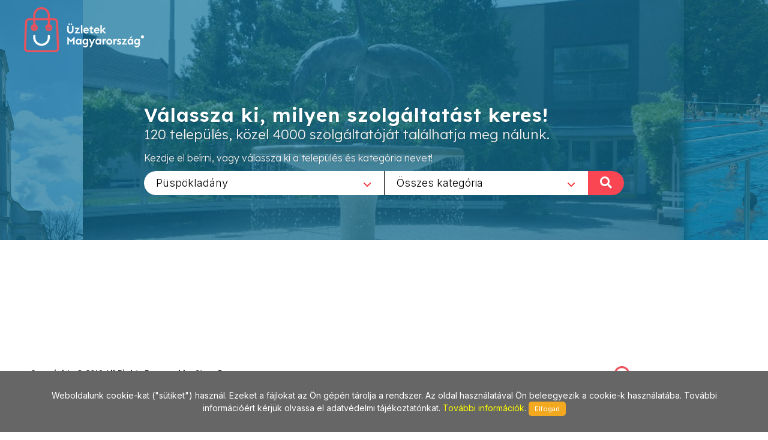

--- FILE ---
content_type: text/html; charset=utf-8
request_url: https://www.uzletekpuspokladany.hu/Viragkosarak/717/Madlen_virag_konyv_jatek_ajandek/4091
body_size: 6709
content:
        
<!DOCTYPE html>
<html lang="en">
<head>
	<meta http-equiv="content-type" content="text/html; charset=utf-8" />
	<meta name="viewport" content="width=device-width, initial-scale=1" />
	<title>Üzletek - Magyarország</title>
	<meta name="description" content="Az egyes települések üzleteit összefogó információs oldalunk a jövőt hozza el Önnek! Bizonyára Ön is tudja és érzi, hogy az információ szerepe napjainkban felértékelődött, hiszen annyi van belőle, hogy a választás nehézkessé válhat. Mi segítünk abban, hogy az Ön üzletéről a megfelelő minőségű és tartalmú információ eljusson a megfelelő helyre a megfelelő időben! Alapvető filozófiánk, hogy a munkánkkal elégedett ügyfél az internetes megoldások széles körét biztosan és hatékonyan használhassa fel saját üzleti céljai érdekében!" />
	<meta name="keywords" content="települések,üzlet,összefogó,információ,oldal,jövő,segítünk,minőségű,tartalmú,helység,város,internet,megoldások,hatékony" />
	
	<!-- Google tag (gtag.js) --> 
	<script async src="https://www.googletagmanager.com/gtag/js?id=G-PXKEHVJE5W"></script> 
	<script> window.dataLayer = window.dataLayer || []; function gtag(){dataLayer.push(arguments);} gtag('js', new Date()); gtag('config', 'G-PXKEHVJE5W'); 
	</script>
	
    
		<link rel="preconnect" href="https://fonts.googleapis.com">
		<link rel="preconnect" href="https://fonts.gstatic.com" crossorigin>
		<link href="https://fonts.googleapis.com/css2?family=Inter:wght@300;400;500&family=Lexend:wght@300;600&family=Sen:wght@400;700&display=swap" rel="stylesheet">

		<link rel="stylesheet" href="https://www.uzletekpuspokladany.hu/_canvas/assets/css/bootstrap.css" type="text/css" />
		<link rel="stylesheet" href="https://www.uzletekpuspokladany.hu/_canvas/assets/style.css" type="text/css" />
		<link rel="stylesheet" href="https://www.uzletekpuspokladany.hu/_canvas/assets/css/swiper.css" type="text/css" />
		<link rel="stylesheet" href="https://www.uzletekpuspokladany.hu/_canvas/assets/css/dark.css" type="text/css" />
		<link rel="stylesheet" href="https://www.uzletekpuspokladany.hu/_canvas/assets/css/font-icons.css" type="text/css" />
		<link rel="stylesheet" href="https://www.uzletekpuspokladany.hu/_canvas/assets/css/animate.css" type="text/css" />
		<link rel="stylesheet" href="https://www.uzletekpuspokladany.hu/_canvas/assets/css/magnific-popup.css" type="text/css" />
		<link rel="stylesheet" href="https://www.uzletekpuspokladany.hu/_canvas/assets/css/select2.css" type="text/css" />
		<link rel="stylesheet" href="https://www.uzletekpuspokladany.hu/_canvas/assets/css/responsive.css" type="text/css" />
		

		<!-- Own CSS -->
		<link href="https://www.uzletekpuspokladany.hu/_own/assets/css/_own_frontend.css" rel="stylesheet" type="text/css" />
		<link href="https://www.uzletekpuspokladany.hu/_own/assets/css/_own_frontend_resp.css" rel="stylesheet" type="text/css" />

		<!-- /Own stylesheet -->

		<link rel="shortcut icon" href="https://www.uzletekpuspokladany.hu/_own/assets/images/ico/favicon.ico">
		<link rel="apple-touch-icon-precomposed" sizes="144x144" href="https://www.uzletekpuspokladany.hu/_own/assets/images/ico/apple-touch-icon-144-precomposed.png">
		<link rel="apple-touch-icon-precomposed" sizes="114x114" href="https://www.uzletekpuspokladany.hu/_own/assets/images/ico/apple-touch-icon-114-precomposed.png">
		<link rel="apple-touch-icon-precomposed" sizes="72x72" href="https://www.uzletekpuspokladany.hu/_own/assets/images/ico/apple-touch-icon-72-precomposed.png">
		<link rel="apple-touch-icon-precomposed" href="https://www.uzletekpuspokladany.hu/_own/assets/images/ico/apple-touch-icon-57-precomposed.png">
		
	

	<!-- Facebook Pixel Code -->
	<script>
		!function(f,b,e,v,n,t,s)
		{if(f.fbq)return;n=f.fbq=function(){n.callMethod?
		n.callMethod.apply(n,arguments):n.queue.push(arguments)};
		if(!f._fbq)f._fbq=n;n.push=n;n.loaded=!0;n.version='2.0';
		n.queue=[];t=b.createElement(e);t.async=!0;
		t.src=v;s=b.getElementsByTagName(e)[0];
		s.parentNode.insertBefore(t,s)}(window, document,'script',
		'https://connect.facebook.net/en_US/fbevents.js');
		fbq('init', '{1012550652641796}');
		fbq('track', 'PageView');
	</script>
	<noscript>
		<img height="1" width="1" style="display:none" 
			src="https://www.facebook.com/tr?id={1012550652641796}&ev=PageView&noscript=1"/>
	</noscript>
	<!-- End Facebook Pixel Code -->

</head>

<body  class="stretched" >
	<div id="wrapper" class="clearfix">
		<header id="header" class="transparent-header full-header" data-sticky-class="not-dark">
			<div id="header-wrap">
				<div class="container clearfix">
					

					<div id="logo">
						<a href="https://uzletekmagyarorszag.hu" class="standard-logo" data-dark-logo="https://www.uzletekpuspokladany.hu/images/logo-dark.png"><img
								src="https://www.uzletekpuspokladany.hu/images/logo.png" alt="Logo"></a>
						<a href="https://uzletekmagyarorszag.hu" class="retina-logo" data-dark-logo="https://www.uzletekpuspokladany.hu/images/logo-dark@2x.png"><img
								src="https://www.uzletekpuspokladany.hu/images/logo@2x.png" alt="Logo"></a>
					</div>
					
				</div>
			</div>
		</header>
		
		<section id="slider" class="slider-element slider-parallax swiper_wrapper2 clearfix varos uzlet">
			<div class="slider-parallax-inner">
				<div class="swiper-container swiper-parent">
					<div class="swiper-wrapper">
						<div class="swiper-slide dark" style="background-image: url('https://www.uzletekpuspokladany.hu/images/slider/uzletekpuspokladany.jpg');background-repeat: no-repeat;background-size: cover; background-position: center;">
							<div class="container clearfix">
								<div class="slider-caption slider-caption-center varos uzlet">
									<h2 data-animate="fadeInUp">Válassza ki, milyen szolgáltatást keres!</h2>
									<p class="d-sm-block lexend-light" data-animate="fadeInUp" data-delay="200">120 település, közel 4000 szolgáltatóját találhatja meg nálunk.</p>
									<p class="d-none d-sm-block inter-reg search_szov2" data-animate="fadeInUp" data-delay="300">Kezdje el beírni, vagy válassza ki a település és kategória nevet!</p>
									<div class="row">
										<div class="col-6 select_first">
											<select class="js-example-basic-single" id="select_varosok" name="select_kategoriak">
												<option value="">Egész országban</option><option value="https://www.uzletekabony.hu">Abony</option><option value="https://www.uzletekajka.hu">Ajka</option><option value="https://www.uzletekalbertirsa.hu">Albertirsa</option><option value="https://www.uzletekaszod.hu">Aszód</option><option value="https://www.uzletekbaja.hu">Baja</option><option value="https://www.uzletekbalassagyarmat.hu">Balassagyarmat</option><option value="https://www.uzletekbalaton.hu">Balaton</option><option value="https://www.uzletekbalatonfured.hu">Balatonfüred</option><option value="https://www.uzletekbalmazujvaros.hu">Balmazújváros</option><option value="https://www.uzletekbekes.hu">Békés</option><option value="https://www.uzletekbekescsaba.hu">Békéscsaba</option><option value="https://www.uzletekberettyoujfalu.hu">Berettyóújfalu</option><option value="https://www.uzletekbudakeszi.hu">Budakeszi</option><option value="https://www.uzletekbudaors.hu">Budaörs</option><option value="https://www.uzletekbudapest.hu">Budapest</option><option value="https://www.uzletekviiker.hu">Budapest VII. ker</option><option value="https://www.uzletekxker.hu">Budapest X. ker</option><option value="https://www.uzletekxivker.hu">Budapest XIV. ker</option><option value="https://www.uzletekxixker.hu">Budapest XIX. ker</option><option value="https://www.uzletekxviker.hu">Budapest XVI. ker</option><option value="https://www.uzletekxviiker.hu">Budapest XVII. ker</option><option value="https://www.uzletekxviiiker.hu">Budapest XVIII. ker</option><option value="https://www.uzletekxxker.hu">Budapest XX. ker</option><option value="https://www.uzletekcegled.hu">Cegléd</option><option value="https://www.uzletekcsepel.hu">Csepel</option><option value="https://www.uzletekcsongrad.hu">Csongrád</option><option value="https://www.uzletekdabas.hu">Dabas</option><option value="https://www.uzletekdebrecen.hu">Debrecen</option><option value="https://www.uzletekdombovar.hu">Dombóvár</option><option value="https://www.uzletekdorog.hu">Dorog</option><option value="https://www.uzletekdunafoldvar.hu">Dunaföldvár</option><option value="https://www.uzletekdunaharaszti.hu">Dunaharaszti</option><option value="https://www.uzletekdunakeszi.hu">Dunakeszi</option><option value="https://www.uzletekdunaujvaros.hu">Dunaújváros</option><option value="https://www.uzletekeger.hu">Eger</option><option value="https://www.uzletekerd.hu">Érd</option><option value="https://www.uzletekesztergom.hu">Esztergom</option><option value="https://www.uzletekfot.hu">Fót</option><option value="https://www.uzletekgod.hu">Göd</option><option value="https://www.uzletekgodollo.hu">Gödöllő</option><option value="https://www.uzletekgyal.hu">Gyál</option><option value="https://www.uzletekgyomro.hu">Gyömrő</option><option value="https://www.uzletekgyongyos.hu">Gyöngyös</option><option value="https://www.uzletekgyor.hu">Győr</option><option value="https://www.uzletekhajduboszormeny.hu">Hajdúböszörmény</option><option value="https://www.uzletekhajdunanas.hu">Hajdúnánás</option><option value="https://www.uzletekhajduszoboszlo.hu">Hajdúszoboszló</option><option value="https://www.uzletekhalasztelek.hu">Halásztelek</option><option value="https://www.uzletekhatvan.hu">Hatvan</option><option value="https://www.uzletekheves.hu">Heves</option><option value="https://www.uzletekhodmezovasarhely.hu">Hódmezővásárhely</option><option value="https://www.uzletekisaszeg.hu">Isaszeg</option><option value="https://www.uzletekjaszbereny.hu">Jászberény</option><option value="https://www.uzletekkalocsa.hu">Kalocsa</option><option value="https://www.uzletekkaposvar.hu">Kaposvár</option><option value="https://www.uzletekkarcag.hu">Karcag</option><option value="https://www.uzletekkazincbarcika.hu">Kazincbarcika</option><option value="https://www.uzletekkecskemet.hu">Kecskemét</option><option value="https://www.uzletekkeszthely.hu">Keszthely</option><option value="https://www.uzletekkiskoros.hu">Kiskőrös - Kecel - Soltvadkert</option><option value="https://www.uzletekkiskunfelegyhaza.hu">Kiskunfélegyháza</option><option value="https://www.uzletekkiskunhalas.hu">Kiskunhalas</option><option value="https://www.uzletekkiskunlachaza.hu">Kiskunlacháza</option><option value="https://www.uzletekkiskunmajsa.hu">Kiskunmajsa</option><option value="https://www.uzletekkistarcsa.hu">Kistarcsa</option><option value="https://www.uzletekkisujszallas.hu">Kisújszállás</option><option value="https://www.uzletekkisvarda.hu">Kisvárda</option><option value="https://www.uzletekkunszentmarton.hu">Kunszentmárton</option><option value="https://www.uzleteklajosmizse.hu">Lajosmizse</option><option value="https://www.uzletekmaglod.hu">Maglód</option><option value="https://www.uzletekmako.hu">Makó</option><option value="https://www.uzletekmartonvasar.hu">Martonvásár</option><option value="https://www.uzletekmezokovesd.hu">Mezőkövesd</option><option value="https://www.uzletekmezotur.hu">Mezőtúr</option><option value="https://www.uzletekmiskolc.hu">Miskolc</option><option value="https://www.uzletekmohacs.hu">Mohács</option><option value="https://www.uzletekmonor.hu">Monor</option><option value="https://www.uzletekmor.hu">Mór</option><option value="https://www.uzletekmosonmagyarovar.hu">Mosonmagyaróvár</option><option value="https://www.uzleteknagykanizsa.hu">Nagykanizsa</option><option value="https://www.uzleteknagykata.hu">Nagykáta</option><option value="https://www.uzleteknagykoros.hu">Nagykőrös</option><option value="https://www.uzleteknyiregyhaza.hu">Nyíregyháza</option><option value="https://www.uzletekoroshaza.hu">Orosháza</option><option value="https://www.uzletekoroszlany.hu">Oroszlány</option><option value="https://www.uzletekozd.hu">Ózd</option><option value="https://www.uzletekpaks.hu">Paks</option><option value="https://www.uzletekpapa.hu">Pápa</option><option value="https://www.uzletekpecel.hu">Pécel</option><option value="https://www.uzletekpilis.hu">Pilis</option><option value="https://www.uzletekpilisvorosvar.hu">Pilisvörösvár</option><option value="https://www.uzletekpomaz.hu">Pomáz</option><option value="https://www.uzletekpuspokladany.hu" selected>Püspökladány</option><option value="https://www.uzleteksalgotarjan.hu">Salgótarján</option><option value="https://www.uzleteksarbogard.hu">Sárbogárd</option><option value="https://www.uzleteksarvar.hu">Sárvár</option><option value="https://www.uzleteksiofok.hu">Siófok</option><option value="https://www.uzleteksopron.hu">Sopron</option><option value="https://www.uzleteksoroksar.hu">Soroksár</option><option value="https://www.uzleteksulysap.hu">Sülysáp</option><option value="https://www.uzletekszarvas.hu">Szarvas</option><option value="https://www.uzletekszazhalombatta.hu">Százhalombatta</option><option value="https://www.uzletekszekesfehervar.hu">Székesfehérvár</option><option value="https://www.uzletekszekszard.hu">Szekszárd</option><option value="https://www.uzletekszentendre.hu">Szentendre</option><option value="https://www.uzletekszentes.hu">Szentes</option><option value="https://www.uzletekszigetszentmiklos.hu">Szigetszentmiklós</option><option value="https://www.uzletekszolnok.hu">Szolnok</option><option value="https://www.uzletekszombathely.hu">Szombathely</option><option value="https://www.uzletektapolca.hu">Tapolca</option><option value="https://www.uzletektata.hu">Tata</option><option value="https://www.uzletektatabanya.hu">Tatabánya</option><option value="https://www.uzletektiszafured.hu">Tiszafüred</option><option value="https://www.uzletektiszakecske.hu">Tiszakécske</option><option value="https://www.uzletektiszaujvaros.hu">Tiszaújváros</option><option value="https://www.uzletektorokszentmiklos.hu">Törökszentmiklós</option><option value="https://www.uzletektura.hu">Tura</option><option value="https://www.uzletekullo.hu">Üllő</option><option value="https://www.uzletekvac.hu">Vác</option><option value="https://www.uzletekvecses.hu">Vecsés</option><option value="https://www.uzletekveresegyhaz.hu">Veresegyház</option><option value="https://www.uzletekzalaegerszeg.hu">Zalaegerszeg</option>
											</select>
										</div>
										<div class="col-6 select_second">
											<select class="js-example-basic-single" id="select_kategoriak" name="select_kategoriak">
												<option value="">Összes kategória</option><option value="Ajandek/50">Ajándék</option><option value="Ajandekbolt/1294">Ajándékbolt</option><option value="Ajandektargyak/1296">Ajándéktárgyak</option><option value="Ajandekuzlet/1295">Ajándéküzlet</option><option value="Allo_szolarium/809">Álló szolárium</option><option value="Bor_cipok/852">Bőr cipők</option><option value="Burkolatok/303">Burkolatok</option><option value="Burkololap/622">Burkolólap</option><option value="Cipobolt/105">Cipőbolt</option><option value="Csaptelep/624">Csaptelep</option><option value="Csavarok/276">Csavarok</option><option value="Csempe/73">Csempe</option><option value="Cserepes_virag/1283">Cserepes virág</option><option value="Divat_kiegeszitok/425">Divat kiegészítők</option><option value="Divataru/32">Divatáru</option><option value="Divattaska/906">Divattáska</option><option value="Edesseg/76">Édesség</option><option value="Epitoanyag/4">Építőanyag</option><option value="Fekvo_szolarium/810">Fekvő szolárium</option><option value="Ferfi_cipo/431">Férfi cipő</option><option value="Ferfi_divat/172">Férfi divat</option><option value="Festek/228">Festék</option><option value="Festek_keveres/518">Festék keverés</option><option value="Festekbolt/37">Festékbolt</option><option value="Furdoszoba/3">Fürdőszoba</option><option value="Furdoszoba_felszereles/441">Fürdőszoba felszerelés</option><option value="Furdoszobaszekreny/626">Fürdőszobaszekrény</option><option value="Gyerekcipok/1434">Gyerekcipők</option><option value="Gyermek_szemuveg/520">Gyermek szemüveg</option><option value="Gyermekcipo/295">Gyermekcipő</option><option value="Gyogybolt/530">Gyógybolt</option><option value="Gyogyhatasu_keszitmenyek/714">Gyógyhatású készítmények</option><option value="Gyogypapucs/551">Gyógypapucs</option><option value="Homlokzati_szigeteles/704">Homlokzati szigetelés</option><option value="Hoszigetelo_rendszer/636">Hőszigetelő rendszer</option><option value="Italaru/78">Italáru</option><option value="Italdiszkont/384">Italdiszkont</option><option value="Kad/621">Kád</option><option value="Kontaktlencsek/405">Kontaktlencsék</option><option value="Kotoelem/741">Kötőelem</option><option value="Kotoelemek/957">Kötőelemek</option><option value="Laminalt_padlo/219">Laminált padló</option><option value="Laminalt_parketta/1256">Laminált parketta</option><option value="Munkaruhazat/154">Munkaruházat</option><option value="Munkavedelem/270">Munkavédelem</option><option value="Napszemuveg/536">Napszemüveg</option><option value="Noi_cipo/375">Női cipő</option><option value="Noi_divat/140">Női divat</option><option value="Nyilaszarok/54">Nyílászárók</option><option value="Optika/2">Optika</option><option value="Padloburkolat/915">Padlóburkolat</option><option value="Padlolap/74">Padlólap</option><option value="Parketta/157">Parketta</option><option value="Premium_italok/459">Prémium italok</option><option value="Roviditalok/1281">Röviditalok</option><option value="Scholl_cipok/715">Scholl cipők</option><option value="Selyemvirag/141">Selyemvirág</option><option value="Sportcipok/778">Sportcipők</option><option value="Supinalt_gyerekcipo/1435">Supinált gyerekcipő</option><option value="Szemuveg/936">Szemüveg</option><option value="Szemuvegapolok/849">Szemüvegápolók</option><option value="Szemuvegjavitas/407">Szemüvegjavítás</option><option value="Szemuvegkeret/847">Szemüvegkeret</option><option value="Szemuvegkeszites/406">Szemüvegkészítés</option><option value="Szemuveglencse/848">Szemüveglencse</option><option value="Szemvizsgalat/159">Szemvizsgálat</option><option value="Szigeteles/403">Szigetelés</option><option value="Szolarium/173">Szolárium</option><option value="Szulinapi_ajandekok/1101">Szülinapi ajándékok</option><option value="Talpbetet/550">Talpbetét</option><option value="Tetocserep/1020">Tetőcserép</option><option value="Tetoteri_ablak/1383">Tetőtéri ablak</option><option value="Vagott_virag/718">Vágott virág</option><option value="Vegyi_aru/184">Vegyi áru</option><option value="Viragbolt/1273">Virágbolt</option><option value="Viraguzlet/5">Virágüzlet</option><option value="Viz-_es_hangszigeteles/705">Víz- és hangszigetelés</option><option value="Vizszigetelesi_anyagok/868">Vízszigetelési anyagok</option><option value="Zuhanykabin/623">Zuhanykabin</option>
											</select>
											<div onclick="search_page()" class="nagyito"><span class="inter-reg">KERESÉS </span><i class="icon-search"></i></div>
										</div>
									</div>
								</div>
							</div>
						</div>
					</div>
				</div>
				
			</div>
		</section>

		<section id="content" class="clearfix bg-dots2">
			<div class="bg-white">
				<div class="content-wrap clearfix">
					<div id="section-kategoriak" class="container bg-white clearfix varos  hide "  style="padding:20px 50px 0 50px">
						<div class="bottommargin-sm clearfix no-bottommargin-sm">
							<div class="heading-block topmargin-sm">
								<h3><span></span> <br> <span>Püspökladány</span> <br> Válasszon szolgáltatót!</h3>
							</div>
						</div>
					</div>	
					<div id="section-kategoriaklist" class="container bg-white clear-bottommargin clearfix no-margin-sm"  style="padding:20px 50px;">
						
						
	<script type="text/javascript">
		
		var geocoder;
		var m_lat;
		var m_lon;

		function showLocation(address,id) {
			geocoder.geocode({'address': address}, function (results, status) {
				if (status === 'OK') {
					window[id].setCenter(results[0].geometry.location);
					var marker = new google.maps.Marker({
						map: window[id],
						position: results[0].geometry.location,
						info: new google.maps.InfoWindow({
							content: '<p>' + results[0].formatted_address + '</p>'
						})
					});
					marker.info.open(window[id], marker);
				}
			});
		}

		function initialize() {
			$(".map_FLASHI").each(function( index ) {
				console.log( index + ": " + $( this ).attr("id") );
				window[$( this ).attr("id")] = new google.maps.Map(document.getElementById($( this ).attr("id")), {
					center: {lat: 47.518988, lng: 19.052573},
					zoom: 17,
					
				});
				
				geocoder = new google.maps.Geocoder();
				showLocation($( this ).attr("location"),$( this ).attr("id"));
			});
		}

		function initialize2() {
			$(".map_FLASHI2").each(function( index ) {
				console.log( index + ": " + $( this ).attr("id") );
				window[$( this ).attr("id")] = new google.maps.Map(document.getElementById($( this ).attr("id")), {
					center: {lat: 47.518988, lng: 19.052573},
					zoom: 17
				});
				
				console.log( index + ": " + $( this ).attr("id") + " / lat:" + $( this ).attr("lat")+ " / lon:" + $( this ).attr("lon"));

				var latLng = new google.maps.LatLng($( this ).attr("lat"), $( this ).attr("lon"));

				/*
				geocoder = new google.maps.Geocoder();
				geocoder.geocode({'latLng': latLng}, function (results, status) {
					if (status === google.maps.GeocoderStatus.OK) {
						if (results[0]) {
							window[$( this ).attr("id")].setCenter(results[0].geometry.location);
							var marker = new google.maps.Marker({
								map: window[$( this ).attr("id")],
								position: results[0].geometry.location,
								info: new google.maps.InfoWindow({
									content: '<p>' + results[0].formatted_address + '</p>'
								})
							});
							marker.info.open(window[$( this ).attr("id")], marker);
						}
					}
				});	
				*/

				window[$( this ).attr("id")].setCenter(latLng);
				var marker = new google.maps.Marker({
					map: window[$( this ).attr("id")],
					position: latLng,
					info: new google.maps.InfoWindow({
						content: '<p>' + $( this ).attr("location") + '</p>'
					})
				});
				marker.info.open(window[$( this ).attr("id")], marker);

			});
		}

	</script>	
	
					</div>
					
				</div>
			</div>	
		</section>
		<div style="clear:both"></div>
		<footer id="footer" class="dark">
			<div id="copyrights">
				<div class="clearfix">
					<div class="col_half sen-bold" style="margin: 0; padding-left: 50px;">
						Copyrights &copy; 2019 All Rights Reserved by StonePress<br>
						<div class="clear"></div>
						<div class="sen-reg">
							<a href="mailto:stonepress@stonepress.hu" style="color: #000;">stonepress@stonepress.hu</a> <span
							class="middot">&middot;</span> Skype: StonePress
						</div>
					</div>
					<div class="col_half sen-bold" style="margin: 0; padding-right: 30px; text-align: right;">
						<img src="https://www.uzletekpuspokladany.hu/images/logo-dark2.png" alt="Logo">
					</div>
				</div>
			</div>
		</footer>
		
		<script>
			var base_url="https://www.uzletekpuspokladany.hu/";

			function search_page(){
				url=base_url;
				if($('#select_varosok').val()!=''){
					url=$('#select_varosok').val()+"/";
				}
				if($('#select_kategoriak').val()!=''){
					url+=$('#select_kategoriak').val();
				}
				console.log(url);
				window.open(url,'_self');
				return false;
			};
		</script>
	

	

	
	</div>
	<div id="gotoTop" class="icon-angle-up"></div>
	
		
		<script src="https://www.uzletekpuspokladany.hu/_canvas/assets/js/jquery.js"></script>
		<script src="https://www.uzletekpuspokladany.hu/_canvas/assets/js/plugins.js"></script>

		<script src="https://www.uzletekpuspokladany.hu/_canvas/assets/js/functions.js"></script>
		<script src="https://www.uzletekpuspokladany.hu/_canvas/assets/js/select2.full.js"></script>
		<script src="https://www.uzletekpuspokladany.hu/commons/js/jquery.cookieMessage.min.js"></script>
		
	
		<!-- DataTable library -->

	

		<!-- Own default functionality configuration -->
		<script type="text/javascript" src="https://www.uzletekpuspokladany.hu/_own/assets/js/own_app.js"></script>
		
	
	<script>
		$(function() {
			$.cookieMessage({'mainMessage':'Weboldalunk cookie-kat ("sütiket") használ. Ezeket a fájlokat az Ön gépén tárolja a rendszer. Az oldal használatával Ön beleegyezik a cookie-k használatába. További információért kérjük olvassa el adatvédelmi tájékoztatónkat. <a href="https://www.uzletekpuspokladany.hu/pdf/Adatv_delmi_nyilatkozat_cookie.pdf"> További információk</a>. ','acceptButton':'Elfogad'});
		});

		$(document).ready(function() {
			$('.js-example-basic-single').select2();
		});
	</script>	
</body>
</html>


--- FILE ---
content_type: text/css
request_url: https://www.uzletekpuspokladany.hu/_canvas/assets/css/responsive.css
body_size: 7402
content:
@media(max-width:1199.98px) {
    canvas {
        max-width: 100%;
        height: auto !important
    }

    .promo h3 {
        font-size: 20px
    }

    .promo>.container>span,
    .promo>span {
        font-size: 15px
    }

    .promo-uppercase h3 {
        font-size: 19px
    }

    .promo-uppercase>.container>span,
    .promo-uppercase>span {
        font-size: 14px
    }
}

@media(min-width:992px) and (max-width:1199.98px) {
    #wrapper {
        width: 1000px
    }

    #header.transparent-header.floating-header .container {
        width: 1030px;
        padding: 0 30px
    }

    #header.transparent-header.floating-header.sticky-header .container {
        width: 970px;
        padding: 0 15px
    }

    #primary-menu.sub-title ul>li>a {
        padding-left: 15px;
        padding-right: 15px
    }

    #primary-menu ul li.mega-menu .mega-menu-content,
    .floating-header.sticky-header #primary-menu ul li.mega-menu .mega-menu-content {
        width: 940px
    }

    .floating-header #primary-menu ul li.mega-menu .mega-menu-content {
        width: 1030px
    }

    .team.team-list .team-image {
        width: 200px
    }

    .testi-image,
    .testi-image a,
    .testi-image i,
    .testi-image img {
        display: block;
        width: 36px;
        height: 36px
    }

    .testi-image i {
        line-height: 36px;
        font-size: 20px
    }

    .bothsidebar .portfolio-item {
        width: 50%
    }

    .bothsidebar .portfolio.portfolio-3 {
        margin: 0 -20px -20px 0
    }

    .bothsidebar .portfolio-3 .portfolio-item {
        padding: 0 20px 20px 0
    }

    .bothsidebar .portfolio-shuffle,
    .postcontent .portfolio-1 .iconlist {
        display: none
    }

    .postcontent .small-thumbs .entry-image {
        width: 200px
    }

    .bothsidebar .small-thumbs .entry-image {
        width: 120px
    }

    .post-timeline .entry {
        width: 400px !important
    }

    .post-timeline .entry.entry-date-section {
        width: 100% !important
    }

    .mpost .entry-image,
    .mpost .entry-image a,
    .mpost .entry-image i,
    .mpost .entry-image img {
        width: 120px;
        height: 90px
    }

    .mpost .entry-image a i {
        line-height: 90px
    }

    .col_one_third .landing-wide-form .heading-block h2 {
        font-size: 32px
    }

    .col_one_third .landing-wide-form .heading-block span {
        font-size: 17px
    }

    .col_one_third .landing-wide-form {
        padding: 36px 30px
    }

    .bothsidebar .product-1 .product-image {
        width: 200px;
        height: 267px
    }

    .product-title h3 {
        font-size: 18px
    }

    .landing-video {
        width: 465px;
        height: 262px;
        margin: 19px 0 0 75px
    }

    .panel .portfolio-meta li {
        padding-left: 22px
    }

    .panel .portfolio-meta li span {
        display: block;
        margin-left: -21px
    }

    .portfolio-single-image-full .swiper-container,
    .portfolio-single-image-full.portfolio-single-thumbs {
        height: 400px
    }

    .bnews-slider {
        width: 817px
    }

    .landing-form-overlay {
        bottom: -142px
    }
}

@media(max-width:991.98px) {
    #wrapper {
        width: 100%;
        margin: 0;
        box-shadow: none
    }

    #header.full-header .container,
    .container-fullwidth {
        padding: 0 15px !important;
        margin: 0 auto;
        width: 750px !important
    }

    .container.vertical-middle {
        width: 100% !important
    }

    .vertical-middle+.video-wrap {
        position: absolute;
        width: 100%;
        height: 100%;
        top: 0;
        left: 0
    }

    .postcontent,
    .postcontent.bothsidebar,
    .sidebar {
        width: 100%;
        margin-right: 0;
        float: none !important;
        margin-bottom: 40px !important;
        padding-bottom: 40px;
        border-bottom: 1px solid #eee
    }

    .sidebar.col_last {
        float: none;
        margin-bottom: 0 !important;
        padding-bottom: 0;
        border-bottom: 0
    }

    #header,
    #header-wrap,
    #header.sticky-style-2,
    #header.sticky-style-2 #header-wrap,
    #header.sticky-style-3,
    #header.sticky-style-3 #header-wrap {
        height: auto !important
    }

    #header.sticky-style-2 #header-wrap,
    #header.sticky-style-3 #header-wrap {
        min-height: 60px
    }

    #header.sticky-header #header-wrap {
        position: relative
    }

    #header.semi-transparent,
    #header.transparent-header {
        background: #fff;
        border-bottom: 1px solid #f5f5f5;
        z-index: auto
    }

    #header.dark.semi-transparent,
    #header.dark.transparent-header {
        background-color: #333;
        border-bottom: 1px solid rgba(0, 0, 0, .1)
    }

    #header.transparent-header.floating-header {
        margin-top: 0
    }

    #header.transparent-header.floating-header .container {
        width: 750px;
        padding: 0 15px;
        border-radius: 0
    }

    #header.transparent-header+#google-map,
    #header.transparent-header+#page-title.page-title-parallax,
    #header.transparent-header+#slider,
    #header.transparent-header.floating-header+#slider,
    #slider+#header.transparent-header {
        top: 0;
        margin-bottom: 0
    }

    .slider-parallax .slider-parallax-inner {
        position: relative
    }

    #header.transparent-header+#page-title.page-title-parallax .container {
        padding-top: 0
    }

    body:not(.primary-menu-open) #header.dark.transparent-header-responsive,
    body:not(.primary-menu-open) #header.transparent-header-responsive {
        background-color: transparent;
        border: none
    }

    body:not(.primary-menu-open) #header.semi-transparent.transparent-header-responsive {
        background-color: rgba(255, 255, 255, .8);
        z-index: 1
    }

    body:not(.primary-menu-open) #header.transparent-header-responsive+#google-map,
    body:not(.primary-menu-open) #header.transparent-header-responsive+#page-title.page-title-parallax,
    body:not(.primary-menu-open) #header.transparent-header-responsive+#slider,
    body:not(.primary-menu-open) #header.transparent-header-responsive.floating-header+#slider,
    body:not(.primary-menu-open) #slider+#header.transparent-header-responsive {
        top: -101px;
        margin-bottom: -101px
    }

    #header-trigger,
    .header-extras,
    .top-advert {
        display: none
    }

    #logo {
        display: block;
        height: 100px;
        float: none;
        margin: 0 auto !important;
        max-width: none;
        text-align: center;
        border: 0 !important;
        padding: 0 !important
    }

    #logo a.standard-logo {
        display: inline-block
    }

    #primary-menu {
        display: block;
        float: none
    }

    #primary-menu-trigger {
        opacity: 1;
        pointer-events: auto;
        top: 25px;
        margin-top: 0;
        left: 0;
        z-index: 1
    }

    #primary-menu .container #primary-menu-trigger {
        top: 5px;
        left: 0
    }

    #primary-menu>div>ul,
    #primary-menu>ul {
        display: none;
        float: none !important;
        border: 0 !important;
        padding: 0 !important;
        margin: 0 !important;
        -webkit-transition: none;
        -o-transition: none;
        transition: none
    }

    #primary-menu>div>ul {
        padding-top: 60px !important
    }

    body:not(.top-search-open) #primary-menu-trigger {
        opacity: 1;
        -webkit-transition: opacity .2s .2s ease, top .4s ease;
        -o-transition: opacity .2s .2s ease, top .4s ease;
        transition: opacity .2s .2s ease, top .4s ease
    }

    body.top-search-open #primary-menu-trigger {
        opacity: 0
    }

    body.side-push-panel #side-panel-trigger-close a {
        display: block;
        position: absolute;
        z-index: 12;
        top: 0;
        left: auto;
        right: 0;
        width: 40px;
        height: 40px;
        font-size: 18px;
        line-height: 40px;
        color: #444;
        text-align: center;
        background-color: rgba(0, 0, 0, .1);
        border-radius: 0 0 0 2px
    }

    #primary-menu.style-5>ul {
        padding-right: 0;
        margin-right: 0;
        border-right: 0
    }

    #primary-menu ul li {
        float: none;
        margin: 0 !important;
        text-align: left !important;
        border-top: 1px solid #eee
    }

    #header.split-menu #primary-menu:not(.mobile-menu-off-canvas)>ul:not(:first-child)>li:first-child {
        border-top: 1px solid #eee
    }

    #primary-menu ul li:first-child {
        border-top: 0
    }

    #primary-menu ul>li>a,
    #primary-menu.style-2>div>ul>li>a {
        padding: 14px 5px !important;
        border: none !important;
        margin: 0 !important
    }

    #primary-menu.style-5>ul>li>a>div {
        line-height: 22px
    }

    #primary-menu.style-5>ul>li>a>div i {
        display: inline-block;
        margin: 0 6px 0 0;
        top: -1px;
        width: 16px;
        font-size: 14px;
        line-height: inherit
    }

    #primary-menu.style-6>ul>li.current>a:after,
    #primary-menu.style-6>ul>li>a:after {
        display: none
    }

    #primary-menu.sub-title.style-2>div>ul>li,
    #primary-menu.sub-title>ul>li {
        background: 0 0 !important;
        margin-left: 0
    }

    #primary-menu.sub-title>div>ul>li>a,
    #primary-menu.sub-title>ul>li>a {
        line-height: 22px;
        font-size: 13px;
        border-top: none
    }

    #primary-menu.sub-title ul li>a span {
        display: none !important
    }

    #primary-menu.style-3 ul li.current>a,
    #primary-menu.style-3 ul li:hover>a,
    #primary-menu.sub-title div ul>li.current>a,
    #primary-menu.sub-title div ul>li:hover>a,
    #primary-menu.sub-title ul li.current>a,
    #primary-menu.sub-title ul li:hover>a {
        background-color: transparent !important;
        color: #444;
        text-shadow: none
    }

    #primary-menu ul:not(.windows-mobile-menu) li>a i.icon-angle-down:last-child {
        display: none
    }

    #primary-menu>.container>ul>li.sub-menu>a,
    #primary-menu>ul>li.sub-menu>a {
        background-image: url(../images/icons/submenu.png);
        background-position: right center;
        background-repeat: no-repeat
    }

    #primary-menu ul li.mega-menu {
        position: relative
    }

    #primary-menu ul li .mega-menu-content,
    #primary-menu ul ul:not(.mega-menu-column) {
        position: relative;
        width: auto;
        max-width: none;
        background: 0 0 !important;
        box-shadow: none;
        border: 0;
        border-top: 1px solid #eee;
        z-index: 1;
        top: 0;
        padding-left: 15px
    }

    #primary-menu ul li .mega-menu-content {
        padding-left: 0;
        display: none
    }

    #primary-menu.on-click ul li .mega-menu-content.d-block {
        display: block !important
    }

    #primary-menu ul ul:not(.mega-menu-column) ul {
        top: 0 !important;
        left: 0
    }

    #primary-menu ul li .mega-menu-content.menu-pos-invert,
    #primary-menu ul ul.menu-pos-invert:not(.mega-menu-column) {
        left: 0;
        right: 0
    }

    #primary-menu ul ul:not(.mega-menu-column) ul.menu-pos-invert {
        right: 0
    }

    #primary-menu ul ul li {
        float: none;
        margin: 0;
        border-top: 1px solid #eee
    }

    #primary-menu ul ul li>a {
        padding: 11px 5px !important;
        font-size: 13px;
        text-transform: none;
        font-weight: 400
    }

    #primary-menu ul ul li:hover>a {
        background-color: transparent !important;
        font-weight: 700;
        padding-left: 5px;
        color: #1abc9c
    }

    #primary-menu ul li .mega-menu-content,
    #primary-menu ul li.mega-menu .mega-menu-content,
    #primary-menu ul li.mega-menu-small .mega-menu-content,
    .floating-header #primary-menu ul li.mega-menu .mega-menu-content,
    .floating-header.sticky-header #primary-menu ul li.mega-menu .mega-menu-content {
        width: auto;
        margin: 0;
        top: 0
    }

    #header.full-header #primary-menu ul li.mega-menu .mega-menu-content,
    .container-fullwidth #primary-menu ul li.mega-menu .mega-menu-content {
        width: auto !important;
        margin: 0 !important
    }

    #primary-menu ul li.mega-menu .mega-menu-content.style-2 {
        padding: 0
    }

    #primary-menu ul li .mega-menu-content ul {
        display: block !important;
        position: relative;
        opacity: 1 !important;
        top: 0;
        left: 0;
        min-width: inherit
    }

    #primary-menu ul li .mega-menu-content ul ul {
        border-top: 1px solid #eee
    }

    #primary-menu ul li .mega-menu-content ul.mega-menu-column {
        float: none;
        width: auto !important;
        -ms-flex: 0 0 100% !important;
        flex: 0 0 100% !important;
        max-width: 100% !important;
        margin: 0;
        border-left: 0 !important;
        padding-left: 15px;
        border-top: 1px solid #eee
    }

    #primary-menu ul li .mega-menu-content ul.mega-menu-column:first-child {
        border: 0
    }

    #primary-menu ul li .mega-menu-content ul {
        width: 100% !important
    }

    #primary-menu ul li .mega-menu-content.style-2 ul.mega-menu-column {
        padding: 0 0 0 15px
    }

    #primary-menu ul li .mega-menu-content.style-2 ul.mega-menu-column>li.mega-menu-title {
        margin: 0
    }

    #primary-menu ul li .mega-menu-content.style-2 ul.mega-menu-column>li.mega-menu-title>a {
        font-size: 13px;
        font-weight: 700;
        text-transform: none !important;
        padding: 11px 5px !important;
        line-height: 22px !important;
        color: #444 !important
    }

    #primary-menu ul li .mega-menu-content.style-2 ul.mega-menu-column>li.mega-menu-title:hover>a {
        background-color: transparent;
        color: #1abc9c !important
    }

    #primary-menu ul li .mega-menu-content.style-2 ul.mega-menu-column>li.mega-menu-title>a:hover {
        color: #1abc9c !important
    }

    #primary-menu ul li .mega-menu-content.style-2 li {
        border-top: 1px solid #eee
    }

    #primary-menu ul li .mega-menu-content.style-2 li:first-child {
        border-top: 0
    }

    #primary-menu ul li .mega-menu-content.style-2 ul>li>a:hover {
        padding-left: 5px
    }

    .mega-menu-column .widget {
        padding: 30px 0;
        margin: 0 !important
    }

    #top-search {
        margin: 0 !important
    }

    #side-panel-trigger,
    #top-account,
    #top-cart,
    #top-search a {
        position: absolute;
        top: 0;
        left: auto;
        right: 15px;
        margin: 40px 0;
        -webkit-transition: margin .4s ease;
        -o-transition: margin .4s ease;
        transition: margin .4s ease
    }

    #primary-menu>div>#side-panel-trigger,
    #primary-menu>div>#top-cart,
    #primary-menu>div>#top-search a {
        margin: 20px 0 !important
    }

    #primary-menu ul.windows-mobile-menu li.sub-menu {
        position: relative
    }

    #primary-menu ul.windows-mobile-menu li.sub-menu a {
        background-image: none !important
    }

    #primary-menu ul.windows-mobile-menu li.sub-menu a.wn-submenu-trigger {
        position: absolute;
        cursor: pointer;
        width: 32px;
        height: 50px;
        line-height: 51px;
        top: 0;
        right: 0;
        z-index: 1;
        padding: 0 !important;
        text-align: center !important
    }

    #primary-menu ul.windows-mobile-menu .mega-menu-content a.wn-submenu-trigger {
        display: none
    }

    #primary-menu ul.windows-mobile-menu li.sub-menu a.wn-submenu-trigger i {
        margin: 0 !important
    }

    #primary-menu ul.windows-mobile-menu ul li.sub-menu a.wn-submenu-trigger {
        text-align: center !important;
        height: 45px;
        line-height: 45px
    }

    #primary-menu ul.windows-mobile-menu ul li.sub-menu a.wn-submenu-trigger i {
        display: inline-block;
        line-height: 45px
    }

    #header.sticky-style-3 #top-cart .top-cart-content {
        top: 40px
    }

    #top-search a {
        right: 43px
    }

    #top-search form {
        height: 100px !important
    }

    #primary-menu>div>#top-search form {
        height: 60px !important
    }

    #top-search form input {
        font-size: 24px
    }

    #side-panel-trigger {
        right: 71px
    }

    #top-account {
        margin: 33px 0 32px;
        right: 75px
    }

    #top-account a.btn span {
        display: none
    }

    body:not(.sticky-responsive-pagemenu) #page-menu #page-menu-wrap {
        position: relative !important;
        top: 0 !important
    }

    #page-submenu-trigger {
        opacity: 1;
        pointer-events: auto;
        color: #fff
    }

    #page-menu.pagemenu-active #page-submenu-trigger {
        background-color: rgba(0, 0, 0, .2)
    }

    #page-menu nav {
        display: none;
        position: absolute;
        float: none;
        width: 200px;
        top: 43px;
        left: auto;
        right: 15px;
        height: auto;
        background-color: #1abc9c;
        z-index: 11
    }

    #page-menu.pagemenu-active nav {
        display: block
    }

    #page-menu nav ul {
        height: auto;
        background-color: rgba(0, 0, 0, .2)
    }

    #page-menu nav li {
        float: none
    }

    #page-menu nav li a {
        height: 40px;
        line-height: 40px;
        margin: 0;
        padding: 0 15px;
        border-radius: 0
    }

    #page-menu ul ul {
        position: relative;
        width: auto;
        top: 0;
        background-color: transparent
    }

    #page-menu ul ul a {
        padding-left: 25px
    }

    .sticky-responsive-menu #header {
        min-height: 100px;
        -webkit-transition: min-height .4s ease;
        -o-transition: min-height .4s ease;
        transition: min-height .4s ease
    }

    .sticky-responsive-menu #header-wrap {
        -webkit-transform: translate3d(0, 0, 0);
        transform: translate3d(0, 0, 0)
    }

    .sticky-responsive-menu #header.sticky-style-2,
    .sticky-responsive-menu #header.sticky-style-3 {
        min-height: 160px
    }

    .sticky-responsive-menu.device-touch #header,
    .sticky-responsive-menu.device-touch #header-wrap,
    .sticky-responsive-menu.device-touch #logo,
    .sticky-responsive-menu.device-touch #logo img,
    .sticky-responsive-menu.device-touch #primary-menu-trigger,
    .sticky-responsive-menu.device-touch #side-panel-trigger,
    .sticky-responsive-menu.device-touch #top-account,
    .sticky-responsive-menu.device-touch #top-cart,
    .sticky-responsive-menu.device-touch #top-search a {
        -webkit-transition: none !important;
        -o-transition: none !important;
        transition: none !important
    }

    #header.responsive-sticky-header:not(.sticky-style-2):not(.sticky-style-3):not(.static-sticky) {
        min-height: 60px
    }

    .responsive-sticky-header #header-wrap {
        z-index: 199;
        position: fixed;
        top: 0;
        left: 0;
        width: 100%;
        background-color: #fff;
        border-bottom: 1px solid #eee;
        -webkit-backface-visibility: hidden
    }

    .responsive-sticky-header:not(.static-sticky) #logo,
    .responsive-sticky-header:not(.static-sticky) #logo img {
        height: 60px
    }

    .responsive-sticky-header:not(.static-sticky) #primary-menu-trigger {
        top: 5px
    }

    .responsive-sticky-header #primary-menu>.container>ul,
    .responsive-sticky-header #primary-menu>ul {
        max-height: 300px;
        overflow-y: scroll
    }

    .responsive-sticky-header #primary-menu>.container>ul,
    .responsive-sticky-header #primary-menu>ul {
        margin-bottom: 20px !important
    }

    .responsive-sticky-header:not(.static-sticky) #side-panel-trigger,
    .responsive-sticky-header:not(.static-sticky) #top-cart,
    .responsive-sticky-header:not(.static-sticky) #top-search a {
        margin: 20px 0
    }

    .responsive-sticky-header:not(.static-sticky) #top-search form {
        height: 60px !important
    }

    .responsive-sticky-header:not(.static-sticky) #top-cart .top-cart-content {
        top: 40px
    }

    .responsive-sticky-header:not(.static-sticky)~#page-menu.sticky-page-menu #page-menu-wrap {
        top: 60px
    }

    body:not(.sticky-responsive-menu) #primary-menu.mobile-menu-off-canvas>div>ul,
    body:not(.sticky-responsive-menu) #primary-menu.mobile-menu-off-canvas>ul {
        position: fixed;
        display: block;
        z-index: 499;
        width: 280px;
        height: 100%;
        height: calc(100vh);
        max-height: none !important;
        margin: 0 !important;
        left: 0 !important;
        top: 0 !important;
        padding: 35px 25px 60px !important;
        background-color: #fff;
        border-right: 1px solid #eee !important;
        overflow-y: scroll;
        -webkit-overflow-scrolling: touch;
        -webkit-transform: translate3d(-280px, 0, 0);
        -o-transform: translate3d(-280px, 0, 0);
        transform: translate3d(-280px, 0, 0);
        -webkit-backface-visibility: hidden;
        transform-style: preserve-3d
    }

    body:not(.sticky-responsive-menu) #primary-menu.mobile-menu-off-canvas.from-right>div>ul,
    body:not(.sticky-responsive-menu) #primary-menu.mobile-menu-off-canvas.from-right>ul {
        left: auto !important;
        right: 0;
        border-right: 0 !important;
        border-left: 1px solid #eee !important;
        -webkit-transform: translate3d(280px, 0, 0);
        -o-transform: translate3d(280px, 0, 0);
        transform: translate3d(280px, 0, 0)
    }

    body:not(.sticky-responsive-menu) #primary-menu.mobile-menu-off-canvas>div>ul,
    body:not(.sticky-responsive-menu) #primary-menu.mobile-menu-off-canvas>ul {
        -webkit-transition: -webkit-transform .3s ease-in-out, opacity .2s ease !important;
        -o-transition: -o-transform .3s ease-in-out, opacity .2s ease !important;
        transition: transform .3s ease-in-out, opacity .2s ease !important
    }

    body:not(.sticky-responsive-menu) #primary-menu.mobile-menu-off-canvas>div>ul.d-block,
    body:not(.sticky-responsive-menu) #primary-menu.mobile-menu-off-canvas>ul.d-block {
        -webkit-transform: translate3d(0, 0, 0);
        -o-transform: translate3d(0, 0, 0);
        transform: translate3d(0, 0, 0)
    }

    .portfolio .portfolio-item {
        width: 33.33333333%
    }

    .portfolio-2 .portfolio-item {
        width: 50%
    }

    .portfolio-1 .portfolio-item {
        width: 100%
    }

    .portfolio-1 .portfolio-item .portfolio-image {
        float: none !important;
        margin: 0 !important;
        margin-bottom: 20px !important
    }

    .portfolio-1 .portfolio-item .portfolio-image,
    .portfolio-1 .portfolio-item .portfolio-image a,
    .portfolio-1 .portfolio-item .portfolio-image img,
    .portfolio-1.portfolio-fullwidth .portfolio-item .portfolio-image,
    .portfolio-1.portfolio-fullwidth .portfolio-item .portfolio-image a,
    .portfolio-1.portfolio-fullwidth .portfolio-item .portfolio-image img {
        width: 100%;
        height: auto
    }

    .portfolio-1 .portfolio-desc {
        width: 100% !important;
        padding: 0 !important
    }

    .portfolio-1.portfolio-fullwidth {
        margin: 0 0 -60px
    }

    .portfolio-1.portfolio-fullwidth .portfolio-item {
        margin-bottom: 60px;
        padding-bottom: 0;
        border-bottom: 0;
        overflow: hidden
    }

    .portfolio-1.portfolio-fullwidth .portfolio-item .portfolio-image {
        float: none;
        margin: 0 0 20px !important
    }

    .portfolio-1.portfolio-fullwidth .portfolio-item .portfolio-image img {
        -webkit-transition: none;
        -o-transition: none;
        transition: none
    }

    .portfolio-1.portfolio-fullwidth .portfolio-item.alt:hover .portfolio-image img,
    .portfolio-1.portfolio-fullwidth .portfolio-item:hover .portfolio-image img {
        -webkit-transform: translateX(0) !important;
        -moz-transform: translateX(0) !important;
        -ms-transform: translateX(0) !important;
        -o-transform: translateX(0) !important;
        transform: translateX(0) !important
    }

    .portfolio-1.portfolio-fullwidth .alt .portfolio-desc,
    .portfolio-1.portfolio-fullwidth .portfolio-desc {
        position: relative;
        height: auto;
        background-color: transparent;
        left: 0 !important;
        right: 0 !important;
        -webkit-transition: none;
        -o-transition: none;
        transition: none
    }

    .portfolio-1.portfolio-fullwidth .portfolio-overlay a {
        left: 50% !important
    }

    .portfolio-1.portfolio-fullwidth .alt .portfolio-overlay a {
        left: auto;
        right: 50% !important
    }

    .device-touch .portfolio-parallax .portfolio-item .portfolio-desc,
    .device-touch .portfolio-parallax .portfolio-overlay {
        opacity: 1
    }

    .portfolio-ajax-modal,
    .shop-quick-view-ajax {
        width: 90% !important
    }

    .ievent .entry-title h2,
    .small-thumbs .entry-title h2 {
        font-size: 18px
    }

    .entry-meta li {
        font-size: 12px;
        margin: 0 10px 10px 0
    }

    .post-grid {
        margin-right: -20px
    }

    .post-grid .entry {
        width: 33.33333333%;
        padding-right: 20px
    }

    .post-grid.grid-2,
    .post-grid.grid-3 {
        margin-right: -30px
    }

    .post-grid.grid-2 .entry,
    .post-grid.grid-3 .entry {
        width: 50%;
        padding-right: 30px
    }

    .post-masonry-full .entry {
        width: 33.3% !important
    }

    .post-masonry-full.grid-3 .entry {
        width: 50% !important
    }

    .post-timeline .entry {
        width: 290px !important
    }

    .post-timeline .entry.entry-date-section {
        width: 100% !important
    }

    .product {
        width: 33.33333333%
    }

    .product:not(.product-2):not(.product-3) .product-title h3 {
        font-size: 18px
    }

    .pricing [class^=col-md-] .pricing-box.best-price {
        margin-top: 0
    }

    .pricing.pricing-5 .pricing-box.best-price {
        margin-top: 20px
    }

    .device-md .pricing.pricing-5 .best-price .pricing-title h3,
    .device-md .pricing.pricing-5 .pricing-title h3 {
        font-size: 14px
    }

    .device-md .pricing.pricing-5 .pricing-title span {
        font-size: 12px
    }

    .device-md .pricing.pricing-5 .pricing-price {
        font-size: 48px
    }

    .device-md .pricing.pricing-5 .pricing-price span {
        font-size: 20px
    }

    .device-md .pricing.pricing-5 .pricing-price span.price-tenure {
        font-size: 12px
    }

    .device-md .pricing.pricing-5 .pricing-box.best-price .pricing-title {
        padding: 15px 0
    }

    .pricing-box.pricing-extended .pricing-action-area,
    .pricing-box.pricing-extended .pricing-desc {
        position: relative;
        float: none;
        width: auto;
        padding: 25px
    }

    .pricing-box.pricing-extended .pricing-action-area {
        height: auto;
        border-left: 0;
        border-top: 1px solid rgba(0, 0, 0, .05);
        border-radius: 0 0 3px 3px
    }

    .testimonials-grid.grid-3 li {
        width: 50%
    }

    .section>.testimonial {
        padding: 0 40px !important;
        max-width: none
    }

    .promo:not(.promo-full) {
        padding: 30px 20px !important
    }

    .promo.promo-dark h3 {
        line-height: 1.6
    }

    .promo a.button {
        position: relative !important;
        top: 0 !important;
        margin: 20px 0 0 !important;
        left: 0 !important;
        right: 0
    }

    #contact-form-overlay-mini {
        float: none;
        width: auto;
        max-width: 380px;
        margin: 0 auto
    }

    .button.button-full {
        font-size: 22px
    }

    .button.button-full i {
        top: 3px !important
    }

    .bnews-title {
        float: none;
        display: inline-block
    }

    .bnews-slider {
        float: none;
        margin: 10px 0 0;
        width: 100%
    }

    .wedding-head {
        font-size: 60px
    }

    .wedding-head .first-name span,
    .wedding-head .last-name span {
        font-size: 40px
    }

    .wedding-head .and {
        font-size: 144px
    }

    .error404 {
        font-size: 180px
    }

    .landing-form-overlay {
        position: absolute;
        width: 100%;
        max-width: 400px;
        right: auto;
        left: 50%;
        margin-left: -200px;
        bottom: 0
    }
}

@media(min-width:768px) and (max-width:991.98px) {

    .swiper_wrapper:not(.full-screen):not(.canvas-slider-grid),
    .swiper_wrapper:not(.full-screen):not(.canvas-slider-grid) .swiper-slide {
        height: 400px !important
    }

    .sidebar-widgets-wrap {
        position: relative;
        margin: 0 -20px -40px
    }

    .sidebar-widgets-wrap .widget {
        display: inline-block;
        vertical-align: top;
        float: none;
        width: 49.6%;
        margin: 0 0 40px;
        padding-top: 0;
        padding-left: 20px;
        padding-right: 20px;
        border-top: 0
    }

    .landing-video {
        width: 352px;
        height: 199px;
        margin: 14px 0 0 60px
    }
}

@media(max-width:767.98px) {
    body {
        padding: 0 !important
    }

    #wrapper {
        width: 100% !important
    }

    .container-fullwidth {
        margin: 0 auto;
        padding: 0 15px !important
    }

    h1 {
        font-size: 28px
    }

    h2 {
        font-size: 24px
    }

    h3 {
        font-size: 20px
    }

    h4 {
        font-size: 16px
    }

    .one-page-arrow {
        display: none !important
    }

    #top-bar {
        height: auto
    }

    #top-bar .col_half {
        width: 100%;
        margin-bottom: 0 !important
    }

    .top-links,
    .top-links>ul>li {
        float: none !important
    }

    .top-links>ul {
        text-align: center
    }

    .top-links>ul>li {
        display: inline-block
    }

    .top-links>ul>li {
        margin-right: -4px
    }

    .top-links ul div.top-link-section,
    .top-links ul ul {
        text-align: left
    }

    .top-links ul div.top-link-section {
        left: auto;
        right: 0;
        padding: 20px 15px
    }

    #top-social,
    .flex-caption {
        display: none !important
    }

    .flex-control-nav li {
        opacity: 1 !important
    }

    .fslider:not(.flex-thumb-grid) .flex-control-nav.flex-control-thumbs {
        height: 60px
    }

    .fslider:not(.flex-thumb-grid) .flex-control-nav.flex-control-thumbs li,
    .fslider:not(.flex-thumb-grid) .flex-control-nav.flex-control-thumbs li img {
        display: block;
        width: 80px !important;
        height: 60px !important
    }

    .col_five_sixth,
    .col_four_fifth,
    .col_full,
    .col_half,
    .col_one_fifth,
    .col_one_fourth,
    .col_one_sixth,
    .col_one_third,
    .col_three_fifth,
    .col_three_fourth,
    .col_two_fifth,
    .col_two_third,
    .postcontent,
    .postcontent.bothsidebar,
    .sidebar {
        width: 100%;
        margin-right: 0;
        float: none;
        margin-bottom: 50px !important
    }

    .col_last {
        float: none
    }

    .sidebar.col_last {
        margin-bottom: 0 !important
    }

    form .col_five_sixth,
    form .col_four_fifth,
    form .col_full,
    form .col_half,
    form .col_one_fifth,
    form .col_one_fourth,
    form .col_one_sixth,
    form .col_one_third,
    form .col_three_fifth,
    form .col_three_fourth,
    form .col_two_fifth,
    form .col_two_third {
        margin-bottom: 25px !important
    }

    #page-title {
        padding: 20px 0 25px;
        text-align: center
    }

    #page-title h1 {
        line-height: 1.5;
        font-size: 24px
    }

    #page-title .breadcrumb {
        position: relative !important;
        top: 0 !important;
        left: 0 !important;
        right: 0 !important;
        margin: 20px 0 0 !important;
        justify-content: center
    }

    #page-title #portfolio-navigation,
    #portfolio-ajax-title #portfolio-navigation {
        position: relative;
        top: 0;
        left: 0;
        margin: 15px auto 0
    }

    #portfolio-ajax-title {
        text-align: center
    }

    .portfolio-filter {
        border: none;
        border-radius: 0;
        margin-bottom: 20px
    }

    .portfolio-filter li {
        width: 33.33%;
        margin: 0 0 20px !important
    }

    .portfolio-filter li a {
        text-align: center;
        border-left: none;
        padding: 12px 18px !important;
        border-radius: 2px !important
    }

    .portfolio-filter li a:hover {
        color: #1abc9c
    }

    .portfolio-filter li.activeFilter a {
        color: #fff;
        margin: 0
    }

    .portfolio-filter.style-2 li a,
    .portfolio-filter.style-3 li a {
        border-radius: 22px !important
    }

    .portfolio-shuffle {
        display: none
    }

    .ievent .entry-image,
    .small-thumbs .entry-image {
        float: none !important;
        width: 100% !important;
        margin: 0 0 20px !important
    }

    .entry-title h2,
    .post-grid .entry-title h2 {
        font-size: 18px !important;
        font-weight: 600
    }

    .entry-meta li {
        font-size: 11px;
        margin: 0 10px 10px 0
    }

    #posts .entry-meta li i {
        display: none
    }

    #posts .entry-meta li:last-child i,
    #posts.post-grid .entry-meta li i {
        display: inline-block
    }

    .post-grid {
        margin-right: 0 !important
    }

    .post-grid .entry,
    .post-masonry-full.grid-3 .entry {
        float: none !important;
        width: 100% !important;
        margin-right: 0 !important;
        border-right: 0 !important
    }

    .post-timeline .entry.entry-date-section {
        margin-left: 0
    }

    .postcontent .post-timeline {
        margin: 0
    }

    .post-timeline .entry-timeline,
    .timeline-border {
        display: none !important
    }

    .postcontent .post-timeline {
        padding-left: 0
    }

    .post-masonry-full .entry {
        padding: 40px !important
    }

    .product-1 .product {
        width: 100%
    }

    .product-1 .product-image {
        float: none !important;
        width: 100% !important;
        height: auto !important;
        margin: 0 0 20px !important
    }

    .product-1 .product-title h3 {
        font-size: 19px
    }

    .product-1 p {
        display: none
    }

    .pricing-box.best-price {
        margin-top: 0
    }

    .pricing.pricing-5 .pricing-box {
        float: none;
        width: 100%
    }

    .pricing-box.pricing-extended .pricing-features li {
        width: auto;
        float: none
    }

    table.cart .quantity {
        display: block
    }

    table.cart .quantity .minus,
    table.cart .quantity .plus,
    table.cart .quantity .qty {
        float: none;
        width: 100%
    }

    table.cart .quantity .qty {
        border: 0;
        border-top: 1px solid #ddd;
        border-bottom: 1px solid #ddd
    }

    .button.button-desc {
        padding: 20px 17px;
        font-size: 15px;
        max-width: 100%
    }

    .button.button-desc span {
        font-size: 11px
    }

    .process-steps li {
        float: none;
        width: auto !important;
        margin-top: 20px
    }

    .process-steps li:first-child {
        margin-top: 0
    }

    .process-steps li h5 {
        margin: 10px 0 0
    }

    .process-steps li:after,
    .process-steps li:before {
        display: none
    }

    .tabs-responsive .tab-container {
        padding: 0 !important
    }

    .tabs-responsive .tab-container:not(.accordion-border) {
        border: 0
    }

    .testimonials-grid li {
        float: none;
        width: auto !important;
        padding-left: 0;
        padding-right: 0
    }

    .team.team-list .team-image {
        float: none;
        width: 100%;
        margin-right: 0
    }

    .team.team-list .team-title {
        margin-top: 15px
    }

    .title-block {
        padding: 2px 0 3px 15px;
        border-left-width: 5px
    }

    .title-block-right {
        padding: 2px 15px 3px 0;
        border-right-width: 5px
    }

    .title-block h1+span {
        font-size: 18px
    }

    .title-block h2+span {
        font-size: 17px
    }

    .title-block h3+span {
        font-size: 15px
    }

    .title-block h4+span {
        font-size: 13px
    }

    .heading-block h1 {
        font-size: 30px
    }

    .heading-block h2 {
        font-size: 26px
    }

    .heading-block h3 {
        font-size: 22px
    }

    .heading-block h4 {
        font-size: 19px
    }

    .heading-block h1+span {
        font-size: 20px
    }

    .heading-block h2+span {
        font-size: 18px
    }

    .heading-block h3+span,
    .heading-block h4+span {
        font-size: 17px
    }

    .heading-block~p:not(.lead) {
        font-size: 15px
    }

    .emphasis-title h1,
    .emphasis-title h2 {
        font-size: 44px !important
    }

    .wedding-head {
        font-size: 48px
    }

    .wedding-head .and,
    .wedding-head .first-name,
    .wedding-head .last-name {
        display: block;
        margin: 0 0 15px;
        text-align: center
    }

    .wedding-head .first-name span,
    .wedding-head .last-name span {
        font-size: 36px
    }

    .wedding-head .and {
        font-size: 120px
    }

    .news-carousel .overlay {
        display: none
    }

    .landing-video {
        position: relative;
        top: 14px;
        width: 76%;
        height: auto;
        margin: 19px auto 0
    }

    #cookie-notification .container {
        padding-right: 15px
    }

    #cookie-notification .cookie-noti-btn {
        position: relative;
        left: 0;
        display: block;
        margin-top: 20px
    }

    #copyrights .col_half {
        text-align: center
    }

    #copyrights .col_half:last-child {
        display: none
    }

    #copyrights .footer-logo {
        margin-left: auto;
        margin-right: auto
    }
}

@media(min-width:576px) and (max-width:767.98px) {

    #header.full-header .container,
    .container-fullwidth {
        width: 540px !important
    }

    .container.vertical-middle {
        width: 100% !important
    }

    .full-screen:not(.force-full-screen) .container.vertical-middle {
        width: 540px !important
    }

    #top-search form input {
        padding-right: 60px
    }

    .swiper_wrapper:not(.force-full-screen),
    .swiper_wrapper:not(.force-full-screen):not(.canvas-slider-grid) .swiper-slide {
        height: 300px !important
    }

    .swiper_wrapper .slider-caption h2 {
        font-size: 2.25rem
    }

    .swiper_wrapper .slider-caption p {
        font-size: 1.25rem
    }

    #header.transparent-header.floating-header .container {
        width: 540px;
        padding: 0 15px
    }

    .portfolio:not(.portfolio-1) {
        margin: 0 -6px -6px 0
    }

    .portfolio:not(.portfolio-1) .portfolio-item {
        padding: 0 6px 6px 0
    }

    .portfolio:not(.portfolio-1) .portfolio-item {
        width: 50%
    }

    .portfolio:not(.portfolio-1) .portfolio-desc {
        padding: 15px 5px 10px
    }

    .portfolio:not(.portfolio-1) .portfolio-desc h3 {
        font-size: 16px
    }

    .portfolio:not(.portfolio-1) .portfolio-desc span {
        font-size: 14px
    }

    .portfolio-notitle:not(.portfolio-1) .portfolio-desc {
        height: 78px;
        padding: 15px 5px;
        bottom: -79px
    }

    .portfolio-full.portfolio-notitle:not(.portfolio-1) .portfolio-desc,
    .portfolio-nomargin.portfolio-notitle:not(.portfolio-1) .portfolio-desc {
        bottom: -78px;
        border-bottom: 0
    }

    .portfolio-notitle .iportfolio:hover .portfolio-overlay a.left-icon,
    .portfolio-notitle .iportfolio:hover .portfolio-overlay a.right-icon,
    .portfolio-notitle:not(.portfolio-1) .portfolio-item:hover .portfolio-overlay a.left-icon,
    .portfolio-notitle:not(.portfolio-1) .portfolio-item:hover .portfolio-overlay a.right-icon {
        margin-top: -55px !important
    }

    .portfolio:not(.portfolio-1) .portfolio-item:hover .portfolio-overlay .portfolio-desc~a {
        margin: 20px 0 0 !important
    }

    .portfolio:not(.portfolio-1) .portfolio-item:hover .portfolio-overlay .portfolio-desc~a.right-icon {
        margin-left: 5px !important;
        margin-right: 0 !important
    }

    .portfolio.portfolio-full,
    .portfolio.portfolio-nomargin {
        margin: 0 !important
    }

    .post-grid:not(.post-masonry) .entry-image iframe {
        height: 246px
    }

    .shop:not(.product-1) {
        margin: 0 -12px -12px 0
    }

    .shop:not(.product-1) .product {
        padding: 0 12px 12px 0;
        width: 50%
    }

    .shop:not(.product-1) .product-title h3 {
        font-size: 17px
    }

    .clients-grid.grid-4 li,
    .clients-grid.grid-6 li,
    .clients-grid:not(.grid-3):not(.grid-2) li {
        width: 33.33%
    }

    .button.button-full {
        font-size: 18px
    }

    .button.button-full i {
        top: 2px !important;
        margin-left: 3px !important
    }

    .error404,
    .error404-wrap .error404 {
        font-size: 160px
    }
}

@media(max-width:575.98px) {

    #header.full-header .container,
    .container,
    .container-fullwidth {
        width: 100% !important;
        padding-left: 40px !important;
        padding-right: 40px !important
    }

    #primary-menu-trigger {
        left: 20px
    }

    #top-cart {
        display: none
    }

    #top-search a {
        right: 40px
    }

    #top-search form input {
        padding-right: 55px
    }

    #side-panel-trigger {
        right: 68px
    }

    #top-account {
        right: 68px
    }

    #top-account a.btn {
        padding-left: 8px;
        padding-right: 8px
    }

    #top-account a.btn i:last-child {
        display: none
    }

    .swiper_wrapper:not(.force-full-screen),
    .swiper_wrapper:not(.force-full-screen):not(.canvas-slider-grid) .swiper-slide {
        height: 180px !important
    }

    .swiper_wrapper .slider-caption h2 {
        font-size: 1.75rem
    }

    .swiper_wrapper .slider-caption p {
        font-size: 1rem
    }

    #header.transparent-header.floating-header .container {
        width: 310px;
        padding: 0 15px
    }

    .portfolio-filter li {
        width: 50%
    }

    .portfolio:not(.portfolio-1) {
        margin: 0
    }

    .portfolio .portfolio-item {
        width: 100%;
        padding: 0
    }

    .post-grid:not(.post-masonry) .entry-image iframe {
        height: 157px
    }

    .mpost .entry-image {
        float: none;
        margin: 0 0 20px
    }

    .mpost .entry-image,
    .mpost .entry-image a,
    .mpost .entry-image i,
    .mpost .entry-image img {
        width: 100%;
        height: auto
    }

    .mpost .entry-image i {
        height: 150px;
        line-height: 150px
    }

    .shop:not(.product-1) {
        margin: 0 !important
    }

    .shop:not(.product-1) .product {
        margin: 0 0 20px;
        padding: 0;
        width: 100%
    }

    .shop:not(.product-1) .product-title h3 {
        font-size: 19px
    }

    .fslider:not(.flex-thumb-grid) .flex-control-nav.flex-control-thumbs {
        height: 45px
    }

    .fslider:not(.flex-thumb-grid) .flex-control-nav.flex-control-thumbs li,
    .fslider:not(.flex-thumb-grid) .flex-control-nav.flex-control-thumbs li img {
        display: block;
        width: 60px !important;
        height: 45px !important
    }

    .si-share span {
        display: none
    }

    .parallax .entry-overlay,
    .parallax .entry-overlay-meta {
        left: 50% !important;
        right: 0 !important;
        margin: 0 0 0 -140px !important;
        width: 280px !important
    }

    .parallax .entry-overlay {
        width: 288px !important
    }

    .parallax .countdown-section {
        width: 64px;
        height: 64px;
        margin: 0 8px 0 0;
        font-size: 11px;
        padding: 0;
        padding-top: 12px
    }

    .parallax .countdown-amount {
        font-size: 20px
    }

    .countdown-large .countdown-section {
        display: block;
        width: auto;
        margin: 30px 0 0;
        border: 0
    }

    .countdown-large .countdown-section:first-child {
        margin-top: 0
    }

    .testi-image,
    .testi-image a,
    .testi-image i,
    .testi-image img {
        width: 36px;
        height: 36px
    }

    .testi-image i {
        line-height: 36px;
        font-size: 20px
    }

    .clients-grid.grid-4 li,
    .clients-grid.grid-6 li,
    .clients-grid:not(.grid-3):not(.grid-2) li {
        width: 50%
    }

    .button.button-full {
        font-size: 16px
    }

    .button.button-full i {
        top: 2px !important;
        margin-left: 3px !important
    }

    .emphasis-title h1,
    .emphasis-title h2 {
        font-size: 40px !important
    }

    .error404,
    .error404-wrap .error404 {
        font-size: 120px
    }

    .landing-form-overlay {
        margin-left: -155px
    }

    .button.button-desc {
        padding: 20px 17px;
        font-size: 15px;
        max-width: 100%
    }

    .button.button-desc span {
        font-size: 11px
    }
}

@media only screen and (-webkit-min-device-pixel-ratio:2),
only screen and (min--moz-device-pixel-ratio:2),
only screen and (-o-min-device-pixel-ratio:2/1),
only screen and (min-device-pixel-ratio:2),
only screen and (min-resolution:192dpi),
only screen and (min-resolution:2dppx) {

    #header.split-menu #logo a.standard-logo,
    #logo a.standard-logo {
        display: none
    }

    #logo a.retina-logo {
        display: block
    }

    #header.split-menu #logo a.retina-logo {
        display: inline-block
    }

    .form-process,
    .owl-carousel.owl-loading,
    .preloader,
    .preloader2 {
        background-image: url(../images/preloader@2x.gif);
        background-size: 24px 24px
    }

    .dark .form-process,
    .dark .owl-carousel.owl-loading,
    .dark .preloader,
    .dark .preloader2 {
        background-image: url(../images/preloader-dark@2x.gif)
    }

    .widget_recent_comments li {
        background-image: url(../images/icons/widget-comment@2x.png);
        background-size: 15px 26px
    }

    .widget_archive li a,
    .widget_categories li a,
    .widget_links li a,
    .widget_meta li a,
    .widget_nav_menu li a,
    .widget_pages li a,
    .widget_recent_comments li a,
    .widget_recent_entries li a,
    .widget_rss li a {
        background-image: url(../images/icons/widget-link@2x.png);
        background-size: 4px 20px
    }

    .dark .widget_recent_comments li {
        background-image: url(../images/icons/widget-comment-dark@2x.png)
    }

    .dark .widget_archive li a,
    .dark .widget_categories li a,
    .dark .widget_links li a,
    .dark .widget_meta li a,
    .dark .widget_nav_menu li a,
    .dark .widget_pages li a,
    .dark .widget_recent_comments li a,
    .dark .widget_recent_entries li a,
    .dark .widget_rss li a {
        background-image: url(../images/icons/widget-link-dark@2x.png)
    }
}

@media only screen and (-webkit-min-device-pixel-ratio:2) and (max-width:991.98px),
only screen and (min--moz-device-pixel-ratio:2) and (max-width:991.98px),
only screen and (-o-min-device-pixel-ratio:2/1) and (max-width:991.98px),
only screen and (min-device-pixel-ratio:2) and (max-width:991.98px),
only screen and (min-resolution:192dpi) and (max-width:991.98px),
only screen and (min-resolution:2dppx) and (max-width:991.98px) {
    #logo a.standard-logo {
        display: none
    }

    #logo a.retina-logo {
        display: inline-block
    }
}

.scw-switcher-wrap,
.scw-trigger-icon {
    position: fixed;
    left: auto;
    background-color: #fff
}

.scw-trigger-icon {
    width: 44px;
    height: 44px;
    top: 121px;
    right: 26px;
    border: 0;
    padding: 0;
    text-align: center;
    z-index: 5;
    cursor: pointer
}

.scw-trigger-icon i {
    font-size: 18px
}

.scw-switcher-wrap.scw-switcher-open i:nth-of-type(1),
.scw-switcher-wrap:not(.scw-switcher-open) i:nth-of-type(2) {
    display: none
}

.scw-switcher-wrap {
    top: 120px;
    right: 25px;
    padding: 23px;
    width: 0;
    height: 0;
    border: 1px solid rgba(0, 0, 0, .09);
    border-radius: 3px;
    box-shadow: 0 13px 42px 11px rgba(0, 0, 0, .05);
    z-index: 9999;
    overflow: hidden;
    -webkit-transition: all .45s ease;
    -o-transition: all .45s ease;
    transition: all .45s ease
}

.scw-switcher-wrap.scw-switcher-open {
    width: 300px;
    height: 70%;
    padding: 35px 25px;
    overflow-y: scroll
}

.scw-switcher-wrap .widget {
    margin: 0
}

.scw-switcher-wrap .line,
.scw-switcher-wrap .widget {
    opacity: 0;
    -webkit-transition: opacity 0s ease;
    -o-transition: opacity 0s ease;
    transition: opacity 0s ease
}

.scw-switcher-wrap.scw-switcher-open .line,
.scw-switcher-wrap.scw-switcher-open .widget {
    opacity: 1;
    -webkit-transition: opacity .3s .4s ease;
    -o-transition: opacity .3s .4s ease;
    transition: opacity .3s .4s ease
}

.scw-switcher-wrap .widget h4 {
    font-size: 14px;
    letter-spacing: 1px;
    margin-bottom: 15px
}

.scw-switcher-wrap .btn-container {
    margin: 0 -5px -5px 0
}

.scw-switcher-wrap .btn {
    margin: 0 5px 5px 0
}

.scw-switcher-wrap .row {
    margin: 0 -3px
}

.scw-switcher-wrap .col-6 {
    padding: 3px
}

.scw-switcher-wrap .img-thumbnail {
    border-radius: 2px
}

body.no-transition #wrapper {
    animation-duration: 0s !important
}

.disable-pagetransition {
    position: absolute;
    top: auto;
    bottom: 20px;
    left: 50%;
    margin-left: -87px;
    color: #aaa !important;
    background-color: #eee !important;
    text-shadow: none !important
}

--- FILE ---
content_type: text/css
request_url: https://www.uzletekpuspokladany.hu/_own/assets/css/_own_frontend_resp.css
body_size: 1119
content:
@media (min-width: 992px){
    header.dark #header-wrap{
        background-color: #00000000;
    }
    .hidden-lg{
        display: none;
    }

    .modal-lg, .modal-xl {
        max-width: 400px;
    }
}

@media (min-width: 768px) and (max-width: 992px){
    .hidden-xs{
        display: none;
    }
}

@media (max-width: 576px){
    .slider-caption h2 {
        font-size: 2.5rem;
        margin-top: 20px;
    }
    .search_szov2{
        display: none;
    }
    .slider-caption p {
        font-size: 18px;
        line-height: 18px;
    }
    #section-rolunk .container{
        padding-left: 0px !important;
        padding-right: 0px !important;
    }
}

@media (max-width: 767px){
    .content-wrap {
        padding: 0px 0;
    }    
    #section-rolunk{
        margin-top: 0px !important;
    }

    #section-eredmenyeink{
        margin-bottom: 0px!important;
    }
    .caption-to-up.slider-caption {
        margin-top: -30px;
    }

    .no-bottommargin-sm{
        margin-bottom: 0px !important;
    }
    .margin-div{
        height: 20px;
    }

    #section-kategoriaklist.no-maargin-sm {
        margin: 0px 0px !important;
        padding: 0px !important;
    }
    .col_half{
        margin-bottom: 20px !important;
    } 
    .si-share span {
        display: block !important;
        width: 100px;
        float: left;
        padding-top: 0px !important;
        padding-bottom: 0px !important;
    }
    .hidden-xs{
        display: none;
    }

    .col_one_fifth, .col_one_third, .col_one_fourth{
        width: 30%;
        float: left;
    }

    .col_four_fifth, .col_two_third, .col_three_fourth{
        width: 63%;
        float: right;
    }

    .col_four_fifth .heading-block, .col_two_third .heading-block, .col_three_fourth .heading-block{
        margin-top: 0px !important;
        margin-bottom: 0px !important;
    }

    #section-telepuleslista > .col_four_fifth > p, #section-kategoriak > .col_two_third > p, #section-kategoriak > .col_three_fourth > p {
        display:none;
    }

    .map-hungary-sec{
        padding: 0px 0px !important;
    }

    #section-kategoriaklist .uzletek_list > div:first-child {
        width: 100%;
        padding-right: 0px;
    }
    #section-kategoriaklist .uzletek_list > div:last-child {
        width: 100%;
        text-align:center;
        margin-top: 20px;
    }
    
}   
@media (max-width: 797px){
    #copyrights .col_half {
        display: block !important;
        text-align: center !important;
        padding: 20px !important;
    }
}

@media (max-width: 991.98px){
    #header.full-header {
        background: none;
        margin-bottom: -70px;
    }

    #header.full-header .container, .container-fullwidth {
        padding: 0 15px !important;
        margin: 0 auto;
        width: 100% !important;
    }

    #logo {
        text-align: left;
    }

    .select_first, .select_second{
        width: 100%;
        max-width: 100%;
        flex: none;
        margin-bottom: 10px;
        padding-left: 15px;
        padding-right: 15px;
    }

    .select_first .select2-container--default .select2-selection--single {
        border-radius: 20px;
    }

    .select_second .select2-container--default .select2-selection--single {
        border: none;
        border-radius: 20px;
    }

    .select_second select.js-example-basic-single {
        width: 100%;
    }

    .nagyito {
        float:none;
        height: 40px;
        font-size: 20px;
        background-color: #fa4652;
        border-radius: 20px;
        width: 100%;
        margin-top: 10px;
    }
    .nagyito span{
        display:inline;
        font-weight: 700; 
    }

    #site-title {
        padding-top: 5px;
        text-align: center;
        width: 100%;
        border-top: 1px solid #e8e8e8;
    }
    #logo {
        height: 70px;
    }
    #logo img{
        height: 70px;
    }
    .portfolio-item {
        margin-bottom: 20px;
    }

    .kat_block .tagcloud {
        border: none;
    }
    
    #slider{
        height: 550px !important;
        max-height: 550px !important;
    }

    #slider .swiper-slide{
        height: 550px !important;
    }

    #slider.varos{
        height: 400px !important;
        max-height: 400px !important;
    }

    #slider.varos .swiper-slide{
        height: 400px !important;
    }

    #slider.varos h2{
        display: none;
    }

    #section-kategoriak.varos .heading-block {
        margin-bottom: 10px;
    }

    #section-kategoriak.varos .heading-block h3{
        font-size: 28px;
        line-height: 30px;
    }

    #section-kategoriak.varos .heading-block span{
        line-height: 40px;
    }

    #section-kategoriak.varos .heading-block h3 br{
        display: block;
    }

    
}    